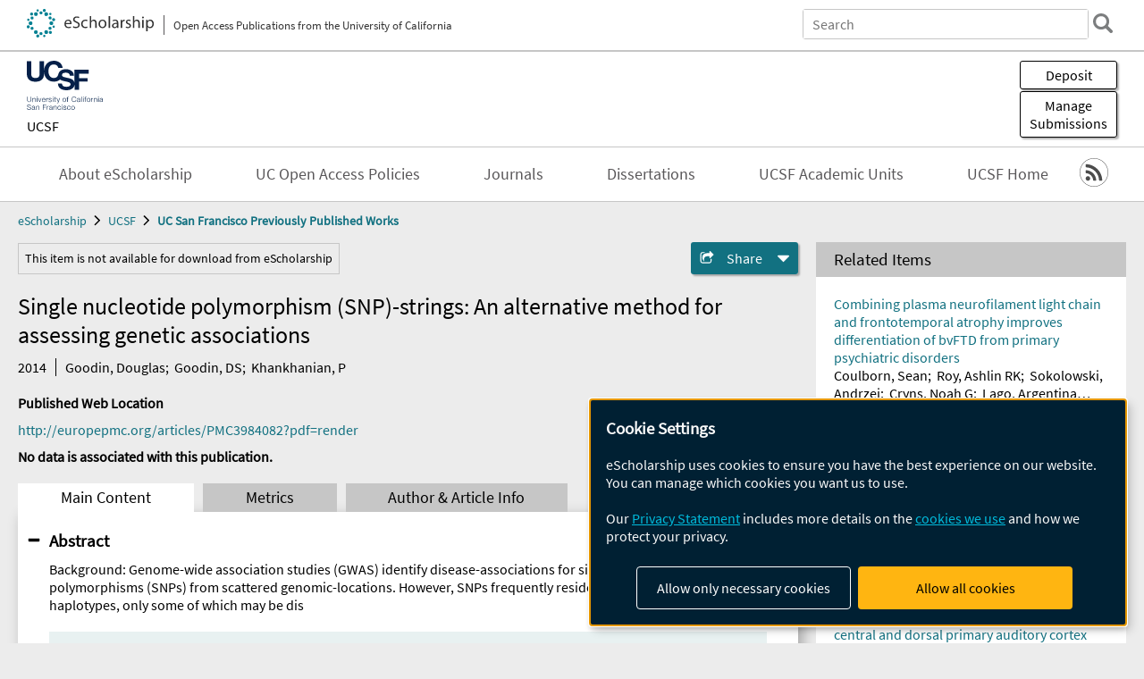

--- FILE ---
content_type: text/html; charset=UTF-8
request_url: https://escholarship.org/uc/item/7mv7g4nj
body_size: 2427
content:
<!DOCTYPE html>
<html lang="en">
<head>
    <meta charset="utf-8">
    <meta name="viewport" content="width=device-width, initial-scale=1">
    <title></title>
    <style>
        body {
            font-family: "Arial";
        }
    </style>
    <script type="text/javascript">
    window.awsWafCookieDomainList = [];
    window.gokuProps = {
"key":"AQIDAHjcYu/GjX+QlghicBgQ/7bFaQZ+m5FKCMDnO+vTbNg96AH8rhIMJ+z/0ZlnwNGCUsFTAAAAfjB8BgkqhkiG9w0BBwagbzBtAgEAMGgGCSqGSIb3DQEHATAeBglghkgBZQMEAS4wEQQM0xF1depSHZO07bzbAgEQgDtkDWjfu/iA1FFovrm1DbICsUAV04yfVyp7MT61DYp7EWM6jDnLUg9RkBp27QieKrX3EpH4gWzcP8WQoA==",
          "iv":"D549qwFHLQAAAnOh",
          "context":"[base64]/ZZ8BFA2BXUjfzYeea1FqPVfmw6fS+Zul4hdlGqRpx5lMa9RkLGtBUsZdBzP/yJBl+jpxlZb4FpstU3I9EOPx6KHzQh6qHshCPYJLxsDorP0y5V5qx5KqWOBmOPFB8QgRj7f4j4u5I6ZACv5bKnE0hrKN7XE+OiqZlTbI3Q7UdTKUXVO+iLhuKyLP8KZ3b5f2s/glX5QJ9dUp+3DCi8DcAu3j9Ex2Tj8ZF1lm/6xjkqat2kvFjNmIRHcs9IVHT+qcmBwxSl/MawXG+aI03z0dwVFOjZF78EekhBT1vkcexyF2Ma2aXEQEf4WcXtU6983Qf0i9+HWyauiG4mGBW2ErDXOh3JEIocGjTyCDazyqcvWjXUC+cREhrIwcte9u1zfTo/qcYRhxUxppOBqA0HpVl1Sktv5p6Sc2N3wuNnQgmRC+Pz8IaQFSH/eblyfLfb5ECXK7xwtgcGcpYRbsdZKxnF8wfy4jaj+rWE1NmJBQNHCWjKGCt4V1iUPpuVHXvfiRShHZ75dNriNYJRYdNaGzYEwife4uQFwArxoxRgjKy9o5s5qtAGDRbRQI5iiJmvuGKhmqkaf48Oimxb3A=="
};
    </script>
    <script src="https://5ec2a1ad32dc.d0db0a30.us-east-2.token.awswaf.com/5ec2a1ad32dc/60ea1a4c1295/553dc510dcaf/challenge.js"></script>
</head>
<body>
    <div id="challenge-container"></div>
    <script type="text/javascript">
        AwsWafIntegration.saveReferrer();
        AwsWafIntegration.checkForceRefresh().then((forceRefresh) => {
            if (forceRefresh) {
                AwsWafIntegration.forceRefreshToken().then(() => {
                    window.location.reload(true);
                });
            } else {
                AwsWafIntegration.getToken().then(() => {
                    window.location.reload(true);
                });
            }
        });
    </script>
    <noscript>
        <h1>JavaScript is disabled</h1>
        In order to continue, we need to verify that you're not a robot.
        This requires JavaScript. Enable JavaScript and then reload the page.
    </noscript>
</body>
</html>

--- FILE ---
content_type: text/html;charset=utf-8
request_url: https://escholarship.org/uc/item/7mv7g4nj
body_size: 5322
content:
<!DOCTYPE html>
<html lang="en" class="no-js">
<head>
  <meta charset="UTF-8">
  <meta name="viewport" content="width=device-width, initial-scale=1.0, user-scalable=yes">
  <title>Single nucleotide polymorphism (SNP)-strings: An alternative method for assessing genetic associations</title>
  <meta id="meta-title" property="citation_title" content="Single nucleotide polymorphism (SNP)-strings: An alternative method for assessing genetic associations"/>
  <meta id="og-title" property="og:title" content="Single nucleotide polymorphism (SNP)-strings: An alternative method for assessing genetic associations"/>
  <meta name="twitter:widgets:autoload" content="off"/>
  <meta name="twitter:dnt" content="on"/>
  <meta name="twitter:widgets:csp" content="on"/>
  <meta name="google-site-verification" content="lQbRRf0vgPqMbnbCsgELjAjIIyJjiIWo917M7hBshvI"/>
  <meta id="meta-abstract" name="citation_abstract" content="Background: Genome-wide association studies (GWAS) identify disease-associations for single-nucleotide-polymorphisms (SNPs) from scattered genomic-locations. However, SNPs frequently reside on several different SNP-haplotypes, only some of which may be dis"/>
  <meta id="meta-description" name="description" content="Author(s): Goodin, Douglas; Goodin, DS; Khankhanian, P | Abstract: Background: Genome-wide association studies (GWAS) identify disease-associations for single-nucleotide-polymorphisms (SNPs) from scattered genomic-locations. However, SNPs frequently reside on several different SNP-haplotypes, only some of which may be dis"/>
  <meta id="og-description" name="og:description" content="Author(s): Goodin, Douglas; Goodin, DS; Khankhanian, P | Abstract: Background: Genome-wide association studies (GWAS) identify disease-associations for single-nucleotide-polymorphisms (SNPs) from scattered genomic-locations. However, SNPs frequently reside on several different SNP-haplotypes, only some of which may be dis"/>
  <meta id="og-image" property="og:image" content="https://escholarship.org/images/escholarship-facebook2.jpg"/>
  <meta id="og-image-width" property="og:image:width" content="1242"/>
  <meta id="og-image-height" property="og:image:height" content="1242"/>
  <meta id="meta-author0" name="citation_author" content="Goodin, Douglas"/>
  <meta id="meta-author1" name="citation_author" content="Goodin, DS"/>
  <meta id="meta-author2" name="citation_author" content="Khankhanian, P"/>
  <meta id="meta-publication_date" name="citation_publication_date" content="2014-04-11"/>
  <meta id="meta-online_date" name="citation_online_date" content="2017-03-29"/>
  <link rel="canonical" href="https://escholarship.org/uc/item/7mv7g4nj"/>
  <link rel="stylesheet" href="/css/main-e2f26f3825f01f93.css">
  <noscript><style> .jsonly { display: none } </style></noscript>
  <!-- Matomo -->
  <!-- Initial tracking setup. SPA tracking configured in MatomoTracker.jsx -->
  <script type="text/plain" data-type="application/javascript" data-name="matomo">
    var _paq = window._paq = window._paq || [];
    /* tracker methods like "setCustomDimension" should be called before "trackPageView" */
    _paq.push(['trackPageView']);
    _paq.push(['enableLinkTracking']);
    (function() {
      var u="//matomo.cdlib.org/";
      _paq.push(['setTrackerUrl', u+'matomo.php']);
      _paq.push(['setSiteId', '7']);
      var d=document, g=d.createElement('script'), s=d.getElementsByTagName('script')[0];
      g.async=true; g.src=u+'matomo.js'; s.parentNode.insertBefore(g,s);
      console.log('*** MATOMO LOADED ***');
    })();
  </script>
  <!-- End Matomo Code -->

</head>
<body>
  
<div id="main"><div data-reactroot=""><div class="body"><a href="#maincontent" class="c-skipnav">Skip to main content</a><div><div><header id="#top" class="c-header"><a class="c-header__logo2" href="/"><picture><source srcSet="/images/logo_eschol-small.svg" media="(min-width: 870px)"/><img src="/images/logo_eschol-mobile.svg" alt="eScholarship"/></picture><div class="c-header__logo2-tagline">Open Access Publications from the University of California</div></a><div class="c-header__search"><form class="c-search2"><div class="c-search2__inputs"><div class="c-search2__form"><label class="c-search2__label" for="global-search">Search eScholarship</label><input type="search" name="q" id="global-search" class="c-search2__field" placeholder="Search" autoComplete="off" autoCapitalize="off"/></div><fieldset><legend>Refine Search</legend><div class="c-search2__refine"><input type="radio" id="c-search2__refine-eschol" name="searchType" value="eScholarship" checked=""/><label for="c-search2__refine-eschol">All of eScholarship</label><input type="radio" id="c-search2__refine-campus" name="searchType" value="ucsf_postprints"/><label for="c-search2__refine-campus">This <!-- -->Series</label><input type="hidden" name="searchUnitType" value="series"/></div></fieldset></div><button type="submit" class="c-search2__submit-button" aria-label="search"></button><button type="button" class="c-search2__search-close-button" aria-label="close search field"></button></form></div><button class="c-header__search-open-button" aria-label="open search field"></button></header></div><div class="
      c-subheader
      has-banner
      is-wide
      has-campus-label
      is-black
    "><a class="c-subheader__title" href="/uc/ucsf"><h1>UCSF</h1></a><a class="c-subheader__banner" href="/uc/ucsf"><img src="/cms-assets/0a526313271fd0079b8b8c4ab88030b07b500b5a115513dab24749af9c2fabb9" alt="UC San Francisco Previously Published Works banner"/></a><a class="c-subheader__campus" href="/uc/ucsf">UCSF</a><div id="wizardModalBase" class="c-subheader__buttons"><button id="wizardlyDeposit" class="o-button__3">Deposit</button><div class="c-modal"></div><button id="wizardlyManage" class="o-button__3">Manage<span class="c-subheader__button-fragment">Submissions</span></button><div class="c-modal"></div></div></div><div class="c-navbar"><nav class="c-nav"><details open="" class="c-nav__main"><summary class="c-nav__main-button">Menu</summary><ul class="c-nav__main-items"><li><a href="/uc/ucsf/about">About eScholarship</a></li><li><a href="/uc/ucsf/ucoapolicies">UC Open Access Policies</a></li><li><a href="/ucsf/journals">Journals</a></li><li><a href="https://escholarship.org/uc/ucsf_etd">Dissertations</a></li><li><a href="/ucsf/units">UCSF Academic Units</a></li><li><a href="https://ucsf.edu">UCSF Home</a></li></ul></details></nav><div class="c-socialicons"><a href="/rss/unit/ucsf_postprints"><img src="/images/logo_rss-circle-black.svg" alt="RSS"/></a></div></div><nav class="c-breadcrumb"><ul><li><a href="/">eScholarship</a></li><li><a href="/uc/ucsf">UCSF</a></li><li><a class="c-breadcrumb-link--active" href="/uc/ucsf_postprints">UC San Francisco Previously Published Works</a></li></ul></nav><div class="c-columns--sticky-sidebar"><main id="maincontent"><div><div class="c-itemactions"><div class="o-alert1" role="alert">This item is not available for download from eScholarship</div><details class="c-share"><summary><span>Share</span></summary><div><div class="c-share__list"><a class="c-share__email" href="">Email</a><a class="c-share__facebook" href="">Facebook</a></div></div></details></div></div><h2 class="c-tabcontent__main-heading" tabindex="-1"><div class="c-clientmarkup">Single nucleotide polymorphism (SNP)-strings: An alternative method for assessing genetic associations</div></h2><div class="c-authorlist"><time class="c-authorlist__year">2014</time><ul class="c-authorlist__list u-truncate-lines"><li class="c-authorlist__begin"><a href="/search/?q=author%3AGoodin%2C%20Douglas">Goodin, Douglas</a>; </li><li><a href="/search/?q=author%3AGoodin%2C%20DS">Goodin, DS</a>; </li><li class="c-authorlist__end"><a href="/search/?q=author%3AKhankhanian%2C%20P">Khankhanian, P</a> </li></ul></div><div class="c-pubinfo"><div class="pub-links-container"><h2 class="c-pubinfo__location-heading">Published Web Location</h2><a class="c-pubinfo__link" href="http://europepmc.org/articles/PMC3984082?pdf=render">http://europepmc.org/articles/PMC3984082?pdf=render</a><div class="c-pubinfo__statement"><b>No data is associated with this publication.</b></div></div></div><div class="c-tabs"><div class="c-tabs__tabs"><button class="c-tabs__button-more" aria-label="Show all tabs">...</button><button class="c-tabs__button--active">Main Content</button><button class="c-tabs__button">Metrics</button><button class="c-tabs__button">Author &amp; <!-- -->Article<!-- --> Info</button></div><div class="c-tabs__content"><div class="c-tabcontent"><a name="article_abstract"></a><details class="c-togglecontent" open=""><summary>Abstract</summary><div id="abstract-text"><div class="c-clientmarkup"><p>Background: Genome-wide association studies (GWAS) identify disease-associations for single-nucleotide-polymorphisms (SNPs) from scattered genomic-locations. However, SNPs frequently reside on several different SNP-haplotypes, only some of which may be dis</p></div></div><p class="o-well-colored">Many UC-authored scholarly publications are freely available on this site because of the UC&#x27;s <a href="https://osc.universityofcalifornia.edu/open-access-at-uc/open-access-policy/">open access policies</a>. <a href="https://help.escholarship.org/support/tickets/new">Let us know how this access is important for you.</a></p></details><div><div class="c-viewexternal"><button class="c-viewexternal__action">View on External Site</button><div class="c-viewexternal__text">Item not freely available? Link broken?</div><a href="https://help.escholarship.org/support/tickets/new" class="c-viewexternal__report-link">Report a problem accessing this item</a></div><p> </p><p> </p><p> </p></div></div><p><br/></p></div></div></main><aside><div><section class="o-columnbox1"><header><h2>Related Items</h2></header><ul class="c-relateditems"><li><h3><a class="o-textlink__secondary" href="/uc/item/98g3v0h2"><div class="c-clientmarkup">Combining plasma neurofilament light chain and frontotemporal atrophy improves differentiation of bvFTD from primary psychiatric disorders</div></a></h3><div class="c-authorlist"><ul class="c-authorlist__list u-truncate-lines" style="--line-clamp-lines:2"><li class="c-authorlist__begin"><a href="/search/?q=author%3ACoulborn%2C%20Sean">Coulborn, Sean</a>; </li><li><a href="/search/?q=author%3ARoy%2C%20Ashlin%20RK">Roy, Ashlin RK</a>; </li><li><a href="/search/?q=author%3ASokolowski%2C%20Andrzej">Sokolowski, Andrzej</a>; </li><li><a href="/search/?q=author%3ACryns%2C%20Noah%20G">Cryns, Noah G</a>; </li><li><a href="/search/?q=author%3ALago%2C%20Argentina%20Lario">Lago, Argentina Lario</a>; </li><li><a href="/search/?q=author%3ACobigo%2C%20Yann">Cobigo, Yann</a>; </li><li><a href="/search/?q=author%3ARojas%2C%20Julio%20C">Rojas, Julio C</a>; </li><li><a href="/search/?q=author%3ASpina%2C%20Salvatore">Spina, Salvatore</a>; </li><li><a href="/search/?q=author%3AGrinberg%2C%20Lea%20T">Grinberg, Lea T</a>; </li><li><a href="/search/?q=author%3ARankin%2C%20Katherine%20P">Rankin, Katherine P</a>; </li><li><a href="/search/?q=author%3ABoxer%2C%20Adam%20L">Boxer, Adam L</a>; </li><li><a href="/search/?q=author%3AKrystal%2C%20Andrew%20D">Krystal, Andrew D</a>; </li><li><a href="/search/?q=author%3AMackin%2C%20R%20Scott">Mackin, R Scott</a>; </li><li><a href="/search/?q=author%3AKramer%2C%20Joel%20H">Kramer, Joel H</a>; </li><li><a href="/search/?q=author%3AMiller%2C%20Bruce%20L">Miller, Bruce L</a>; </li><li><a href="/search/?q=author%3ASeeley%2C%20William%20W">Seeley, William W</a>; </li><li><a href="/search/?q=author%3ARosen%2C%20Howard%20J">Rosen, Howard J</a>; </li><li><a href="/search/?q=author%3AVandeVrede%2C%20Lawren">VandeVrede, Lawren</a>; </li><li class="c-authorlist__end"><a href="/search/?q=author%3APerry%2C%20David%20C">Perry, David C</a> </li></ul></div></li><li><h3><a class="o-textlink__secondary" href="/uc/item/99v3b4tt"><div class="c-clientmarkup">Ensemble Modeling of Multiple Physical Indicators to Dynamically Phenotype Autism Spectrum Disorder</div></a></h3><div class="c-authorlist"><ul class="c-authorlist__list u-truncate-lines" style="--line-clamp-lines:2"><li class="c-authorlist__begin"><a href="/search/?q=author%3AHuynh%2C%20Marie%20Amale">Huynh, Marie Amale</a>; </li><li><a href="/search/?q=author%3AKline%2C%20Aaron">Kline, Aaron</a>; </li><li><a href="/search/?q=author%3ASurabhi%2C%20Saimourya">Surabhi, Saimourya</a>; </li><li><a href="/search/?q=author%3ADunlap%2C%20Kaitlyn">Dunlap, Kaitlyn</a>; </li><li><a href="/search/?q=author%3AMutlu%2C%20Onur%20Cezmi">Mutlu, Onur Cezmi</a>; </li><li><a href="/search/?q=author%3AHonarmand%2C%20Mohammadmahdi">Honarmand, Mohammadmahdi</a>; </li><li><a href="/search/?q=author%3AAzizian%2C%20Parnian">Azizian, Parnian</a>; </li><li><a href="/search/?q=author%3AWashington%2C%20Peter">Washington, Peter</a>; </li><li class="c-authorlist__end"><a href="/search/?q=author%3AWall%2C%20Dennis%20P">Wall, Dennis P</a> </li></ul></div></li><li><h3><a class="o-textlink__secondary" href="/uc/item/9m97c73s"><div class="c-clientmarkup">Regulation of Lung Immune Tone by the Gut-Lung Axis via Dietary Fiber, Gut Microbiota, and Short-Chain Fatty Acids</div></a></h3><div class="c-authorlist"><ul class="c-authorlist__list u-truncate-lines" style="--line-clamp-lines:2"><li class="c-authorlist__begin"><a href="/search/?q=author%3AMaruyama%2C%20Daisuke">Maruyama, Daisuke</a>; </li><li><a href="/search/?q=author%3ALiao%2C%20Wen-I">Liao, Wen-I</a>; </li><li><a href="/search/?q=author%3ATian%2C%20Xiaoli">Tian, Xiaoli</a>; </li><li><a href="/search/?q=author%3ABredon%2C%20Marius">Bredon, Marius</a>; </li><li><a href="/search/?q=author%3AKnapp%2C%20Johannes">Knapp, Johannes</a>; </li><li><a href="/search/?q=author%3ATat%2C%20Christine">Tat, Christine</a>; </li><li><a href="/search/?q=author%3ADoan%2C%20Thien%20NM">Doan, Thien NM</a>; </li><li><a href="/search/?q=author%3AChassaing%2C%20Benoit">Chassaing, Benoit</a>; </li><li><a href="/search/?q=author%3ABhargava%2C%20Aditi">Bhargava, Aditi</a>; </li><li><a href="/search/?q=author%3ASokol%2C%20Harry">Sokol, Harry</a>; </li><li class="c-authorlist__end"><a href="/search/?q=author%3APrakash%2C%20Arun">Prakash, Arun</a> </li></ul></div></li><li><h3><a class="o-textlink__secondary" href="/uc/item/9v05g350"><div class="c-clientmarkup">Distinct core thalamocortical pathways to central and dorsal primary auditory cortex</div></a></h3><div class="c-authorlist"><ul class="c-authorlist__list u-truncate-lines" style="--line-clamp-lines:2"><li class="c-authorlist__begin"><a href="/search/?q=author%3ARead%2C%20Heather%20L">Read, Heather L</a>; </li><li><a href="/search/?q=author%3ANauen%2C%20David%20W">Nauen, David W</a>; </li><li><a href="/search/?q=author%3AEscab%C3%AD%2C%20Monty%20A">Escabí, Monty A</a>; </li><li><a href="/search/?q=author%3AMiller%2C%20Lee%20M">Miller, Lee M</a>; </li><li><a href="/search/?q=author%3ASchreiner%2C%20Christoph%20E">Schreiner, Christoph E</a>; </li><li class="c-authorlist__end"><a href="/search/?q=author%3AWiner%2C%20Jeffery%20A">Winer, Jeffery A</a> </li></ul></div></li><li><h3><a class="o-textlink__secondary" href="/uc/item/9vd9x4zq"><div class="c-clientmarkup">A Wireless, Multicolor Fluorescence Image Sensor Implant for Real-Time Monitoring in Cancer Therapy</div></a></h3><div class="c-authorlist"><ul class="c-authorlist__list u-truncate-lines" style="--line-clamp-lines:2"><li class="c-authorlist__begin"><a href="/search/?q=author%3ARoschelle%2C%20Micah">Roschelle, Micah</a>; </li><li><a href="/search/?q=author%3ARabbani%2C%20Rozhan">Rabbani, Rozhan</a>; </li><li><a href="/search/?q=author%3AGweon%2C%20Surin">Gweon, Surin</a>; </li><li><a href="/search/?q=author%3AKumar%2C%20Rohan">Kumar, Rohan</a>; </li><li><a href="/search/?q=author%3AVercruysse%2C%20Alec">Vercruysse, Alec</a>; </li><li><a href="/search/?q=author%3ACho%2C%20Nam%20Woo">Cho, Nam Woo</a>; </li><li><a href="/search/?q=author%3ASpitzer%2C%20Matthew%20H">Spitzer, Matthew H</a>; </li><li><a href="/search/?q=author%3ANiknejad%2C%20Ali%20M">Niknejad, Ali M</a>; </li><li><a href="/search/?q=author%3AStojanovi%C4%87%2C%20Vladimir%20M">Stojanović, Vladimir M</a>; </li><li class="c-authorlist__end"><a href="/search/?q=author%3AAnwar%2C%20Mekhail">Anwar, Mekhail</a> </li></ul></div></li></ul></section></div></aside></div></div><div><div class="c-toplink"><a href="javascript:window.scrollTo(0, 0)">Top</a></div><footer class="c-footer"><nav class="c-footer__nav"><ul><li><a href="/">Home</a></li><li><a href="/aboutEschol">About eScholarship</a></li><li><a href="/campuses">Campus Sites</a></li><li><a href="/ucoapolicies">UC Open Access Policy</a></li><li><a href="/publishing">eScholarship Publishing</a></li><li><a href="https://www.cdlib.org/about/accessibility.html">Accessibility</a></li><li><a href="/privacypolicy">Privacy Statement</a></li><li><a href="/policies">Site Policies</a></li><li><a href="/terms">Terms of Use</a></li><li><a href="/login"><strong>Admin Login</strong></a></li><li><a href="https://help.escholarship.org"><strong>Help</strong></a></li></ul></nav><div class="c-footer__logo"><a href="/"><img class="c-lazyimage" data-src="/images/logo_footer-eschol.svg" alt="eScholarship, University of California"/></a></div><div class="c-footer__copyright">Powered by the<br/><a href="http://www.cdlib.org">California Digital Library</a><br/>Copyright © 2017<br/>The Regents of the University of California</div></footer></div></div></div></div>
  <script src="/js/vendors~app-bundle-2fe992be5bdff454dc27.js"></script>
  <script src="/js/app-bundle-ed8f2b484c2762d626d4.js"></script>
</body>
</html>
